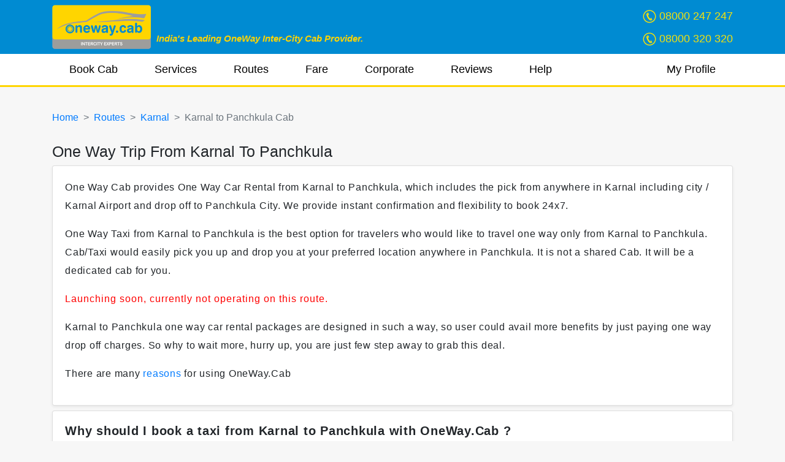

--- FILE ---
content_type: text/html; charset=UTF-8
request_url: https://stagingweb.oneway.cab/Karnal/Karnal-To-Panchkula-Taxi.html
body_size: 15190
content:

<!DOCTYPE HTML>
<html>

<head>
    <meta http-equiv="Content-Type" content="text/html; charset=utf-8" />
    <title>Karnal To Panchkula Taxi Services | One Way Cab @ &#x20B9; </title>
    <meta name="description"
        content="Effortlessly get an inter-city one way cab @ &#x20B9;  from Karnal to Panchkula with One Way Cabs - the best taxi rental service for one way trips." />
    <meta name="keywords"
        content="Taxi from Karnal to Panchkula Airport, Karnal to Panchkula Airport Taxi, Car Rental from Karnal to Panchkula" />
    <meta name="author" content="" />
    <meta name="viewport" content="width=device-width, initial-scale=1.0" />
    <link rel="icon" type="image/ico" href="https://stagingweb.oneway.cab/img/oneway.png">
    <link rel="canonical" href="https://stagingweb.oneway.cab/Karnal/Karnal-To-Panchkula-Taxi.html" />

    <!-- <link rel="stylesheet" href="https://maxcdn.bootstrapcdn.com/bootstrap/3.4.1/css/bootstrap.min.css"> -->
    <link rel="stylesheet" href="https://cdn.jsdelivr.net/npm/bootstrap@4.6.2/dist/css/bootstrap.min.css">
    <!-- <script src="https://cdn.jsdelivr.net/npm/jquery@3.6.1/dist/jquery.slim.min.js"></script> -->
    <script src="https://code.jquery.com/jquery-3.2.1.min.js"></script>
    <script src="https://cdn.jsdelivr.net/npm/popper.js@1.16.1/dist/umd/popper.min.js"></script>
    <script src="https://cdn.jsdelivr.net/npm/bootstrap@4.6.2/dist/js/bootstrap.bundle.min.js"></script>

    <!-- <link rel="stylesheet" type="text/css" href="https://stagingweb.oneway.cab/css/styles.css" /> -->
    <!-- <link href="https://fonts.googleapis.com/css?family=Roboto" rel="stylesheet"> -->

    <script type="application/ld+json">
{
  "@context": "https://schema.org",
  "@graph": [
    {
      "@type": "Organization",
      "@id": "https://oneway.cab/#organization",
      "name": "OneWay.Cab",
      "legalName": "Baroda Taxi Cabs Pvt Ltd",
      "url": "https://www.oneway.cab",
      "logo": "https://oneway.cab/img/logo.png",
      "sameAs": [
        "https://www.facebook.com/onewaycab",
        "https://www.instagram.com/oneway.cab_in",
        "https://www.twitter.com/onewaycab"
      ]
    },
    {
      "@type": "WebSite",
      "@id": "https://oneway.cab/#website",
      "url": "https://oneway.cab",
      "name": "Oneway.Cab",
      "publisher": {
        "@id": "https://oneway.cab/#organization"
      }
    },
    {
      "@type": "Service",
      "@id": "https://stagingweb.oneway.cab/karnal/karnal-to-panchkula-taxi.html#service",
      "name": "Karnal to Panchkula Cab Service",
      "serviceType": "One-way taxi service",
      "provider": {
        "@id": "https://oneway.cab/#organization"
      },
      "areaServed": [
        {
            "@type": "Place",
            "name": "Karnal"
        },
        {
            "@type": "Place",
            "name": "Panchkula"
        }
      ],
      "description": "Book a one-way cab from Karnal to Panchkula with OneWay.Cab. Affordable, all-inclusive fares with tolls and driver allowance."
    },
    {
      "@type": "Product",
      "@id": "https://stagingweb.oneway.cab/karnal/karnal-to-panchkula-taxi.html#product",
      "name":"Karnal To Panchkula Taxi",
      "description":"One Way Cab from Karnal to Panchkula at a Fixed Price including Toll & GST. No Extra Kilometre or Waiting Charges.",
      "category":"Cab Services",
      "url":"https://stagingweb.oneway.cab/karnal/karnal-to-panchkula-taxi.html",
      "offers": {
        "@type": "AggregateOffer",
        "lowPrice": "",
        "highPrice": "",
        "priceCurrency": "INR"
      },
      "aggregateRating": {
        "@type": "AggregateRating",
        "ratingValue": "4.6",
        "ratingCount": "16112"
      }
    },
    {
      "@type": "BreadcrumbList",
      "itemListElement": [
        {"@type":"ListItem","position":1,"item":{"@id":"https://stagingweb.oneway.cab","name":"Home"}},
        {"@type":"ListItem","position":2,"item":{"@id":"https://stagingweb.oneway.cab/routes.html","name":"Routes"}},
        {"@type":"ListItem","position":3,"item":{"@id":"https://stagingweb.oneway.cab/city/karnal","name":"Karnal"}},
        {"@type":"ListItem","position":4,"item":{"@id":"https://stagingweb.oneway.cab/karnal/karnal-to-panchkula-taxi.html","name":"Karnal To Panchkula Cab"}}
      ]
    }
  ]
}
</script>

    <style>
        .breadcrumb-item+.breadcrumb-item::before {
            float: left;
            padding-right: .5rem;
            color: #6c757d;
            content: ">";
        }
    </style>

    <!-- Google Analytics Manager -->
<script>
  (function(i,s,o,g,r,a,m){i['GoogleAnalyticsObject']=r;i[r]=i[r]||function(){
  (i[r].q=i[r].q||[]).push(arguments)},i[r].l=1*new Date();a=s.createElement(o),
  m=s.getElementsByTagName(o)[0];a.async=1;a.src=g;m.parentNode.insertBefore(a,m)
  })(window,document,'script','https://www.google-analytics.com/analytics.js','ga');

  ga('create', 'UA-44427050-2', 'auto');
  ga('require', 'GTM-PXCX28C');
  ga('send', 'pageview');

</script> 
<!-- End Google Analytics Manager -->    <!-- Google tag (gtag.js) -->
<script async src="https://www.googletagmanager.com/gtag/js?id=G-L668PKHEG4"></script>
<script>
  window.dataLayer = window.dataLayer || [];
  function gtag(){dataLayer.push(arguments);}
  gtag('js', new Date());
  gtag('config', 'G-L668PKHEG4');
</script>    <!-- Meta Pixel Code -->
<script>
    ! function(f, b, e, v, n, t, s) {
        if (f.fbq) return;
        n = f.fbq = function() {
            n.callMethod ?
                n.callMethod.apply(n, arguments) : n.queue.push(arguments)
        };
        if (!f._fbq) f._fbq = n;
        n.push = n;
        n.loaded = !0;
        n.version = '2.0';
        n.queue = [];
        t = b.createElement(e);
        t.async = !0;
        t.src = v;
        s = b.getElementsByTagName(e)[0];
        s.parentNode.insertBefore(t, s)
    }(window, document, 'script',
        'https://connect.facebook.net/en_US/fbevents.js');
    fbq('init', '905067014695257');
    fbq('track', 'PageView');
</script>
<noscript><img height="1" width="1" style="display:none"
        src="https://www.facebook.com/tr?id=905067014695257&ev=PageView&noscript=1" /></noscript>
<!-- End Meta Pixel Code --></head>

<body style="background: #efefef73;">
    
    
<div id="container-fluid">

    <div class="container-fluid py-2" style="background: #008bd2;">
        <div class="container">
            <div class="row">
                <div class="col-md-2 col-6" align="center">
                    <a class="logo" href="https://stagingweb.oneway.cab">
                        <img align="middle" src="https://stagingweb.oneway.cab/img/logo.png"
                            alt="best taxi booking service oneway.cab" title="best taxi booking service oneway.cab" />
                    </a>
                </div>

                <div class="col-md-7 col-0 main_header">
                    
                    <h3 class="log_title">India's Leading OneWay Inter-City Cab Provider.</h3>
                                    </div>

                <div class="col-md-3 col-6">

                    <div class="col-md-12 col-xs-12" style="padding: 5px 0;">
                        <a href="tel:8000247247" style="font-size:18px;float:right;color:#f3e10c; margin-bottom: 10px;">
                            <img src="https://stagingweb.oneway.cab/img/call_icon.png" alt="oneway.cab taxi booking number"
                                style="width:22px;height:22px;"> 08000 247 247
                        </a>

                        <a href="tel:8000320320" style="font-size:18px;float:right;color:#f3e10c;">
                            <img src="https://stagingweb.oneway.cab/img/call_icon.png" alt="oneway.cab taxi booking number"
                                style="width:22px;height:22px;"> 08000 320 320
                        </a>
                    </div>

                </div>
            </div>
        </div>
    </div>

    <div class="container-fluid" style="background: #fff;">
        <div class="container">
            <div class="row">
                <div class="col-md-12 col-12">
                    <div class="nav">
                        <ul class="slimmenu" id="slimmenu">
                                                        <li><a href="https://stagingweb.oneway.cab">Book Cab </a></li>
                            
                                                        <li><a href="https://stagingweb.oneway.cab/services.html">Services</a></li>
                            
                                                        <li><a href="https://stagingweb.oneway.cab/routes.html">Routes</a></li>
                            
                                                        <li><a href="https://stagingweb.oneway.cab/fare.html">Fare</a></li>
                            
                                                        <li><a href="https://stagingweb.oneway.cab/corporate.php">Corporate</a></li>
                                                        
                                                        <li><a href="https://stagingweb.oneway.cab/reviews.php">Reviews </a></li>
                            
                            <li><a href="https://onewaycab1.freshdesk.com">Help</a></li>

                            

                                                        <li style="float:right;">
                                <a class="header_login" 
                                    href="https://testowcangular.onewaycab.company/login?uid=&mn=">
                                    My Profile
                                </a>
                            </li>
                        </ul>
                    </div>
                </div>
            </div>
        </div>
    </div>

</div>

<style>
    body {
        margin-top: 160px;
        /* Adjust based on the height of your navigation */
    }

    #container-fluid {
        position: fixed;
        /* Makes the navigation bar stick to the top */
        top: 0;
        left: 0;
        width: 100%;
        /* Ensures it spans the full width of the viewport */
        z-index: 9999;
        /* Keeps it above other content */
        border-bottom: 3px solid #ffd500;
    }

    .header-top {
        padding: 10px 0;
        max-height: 95px;
        background: #008bd2;
    }

    .logo {
        width: 161px;
        float: none;
        margin: 0 auto;
        clear: both;
    }

    .logo img {
        width: 161px;
        float: left;
    }

    .log_title {
        margin-top: 46px;
        font-size: 15px;
        color: #ffd500;
        font-weight: bold;
        font-style: italic;
        margin-left: -20px;
    }

    header#main-header {
        border-bottom: 3px solid #ffd500;
    }

    ul.slimmenu {
        list-style: none;
        margin: 0;
        padding: 0;
        width: 100%;
    }

    ul.slimmenu li {
        position: relative;
        display: inline-block;
    }

    ul.slimmenu li a {
        display: block;
        padding: 12px 28px;
        font-size: 18px;
        color: #000;
        -webkit-transition: background-color .17s ease-out;
        -moz-transition: background-color .17s ease-out;
        -o-transition: background-color .17s ease-out;
        -ms-transition: background-color .17s ease-out;
        transition: background-color .17s ease-out;
    }

    ul.slimmenu li.active>a,
    ul.slimmenu li:hover>a {
        background: #ffd500;
        /*color: #fff;*/
        color: #008bd2;
    }
</style>


    <div class="container">

        <div class="row">
            <div class="col-md-12 col-12 mt-2">
                <nav aria-label="breadcrumb">
                    <ol class="breadcrumb pl-0 mb-0" style="background: none;">
                        <li class="breadcrumb-item"><a href="https://stagingweb.oneway.cab">Home</a></li>
                        <li class="breadcrumb-item"><a href="https://stagingweb.oneway.cab/routes.html">Routes</a></li>
                        <li class="breadcrumb-item"><a href="https://stagingweb.oneway.cab/city/karnal">Karnal</a></li>
                        <li class="breadcrumb-item active" aria-current="page">Karnal to Panchkula Cab</li>
                    </ol>
                </nav>
            </div>
        </div>

        <div class="row mt-3">
            <div class="col-md-12 col-12">
                <h1 style="font-size: 25px;">
                    One Way Trip From Karnal To Panchkula                </h1>
            </div>
        </div>

        
        <div class="row mb-2">

            <div class="col-md-12 col-12">
                <div class="card shadow-sm">
                    <div class="card-body">
                        <p class="pText">
                            One Way Cab provides One Way Car Rental from Karnal to Panchkula,
                            which includes the pick from anywhere in Karnal including city /
                            Karnal Airport and drop off to Panchkula City. We provide instant
                            confirmation and flexibility to book 24x7.
                        </p>

                        <p class="pText">
                            One Way Taxi from Karnal to Panchkula is the best option for
                            travelers who would like to travel one way only from Karnal to
                            Panchkula. Cab/Taxi would easily pick you up and drop you at your preferred
                            location anywhere in Panchkula. It is not a shared Cab. It will be a dedicated
                            cab for you.
                        </p>

                                                    <p style="color:red; letter-spacing: 1px;font-family: 'Roboto', sans-serif;line-height: 30px;">
                                Launching soon, currently not operating on this route.
                            </p>
                        
                        <p class="pText">
                            Karnal to Panchkula one way car rental packages are designed in
                            such a way, so user could avail more benefits by just paying one way drop off charges. So
                            why to wait more, hurry up, you are just few step away to grab this deal.
                        </p>

                        <p class="pText">
                            There are many <a href="https://stagingweb.oneway.cab/services.html">reasons</a> for using
                            OneWay.Cab
                            <!--apart from great <a href="http://www.oneway.cab/Offers.html">deals and offers</a>-->
                        </p>
                    </div>
                </div>

            </div>

        </div>

        <div class="row mb-2" style="display: block">
            <div class="col-md-12 col-12">
                <div class="card shadow-sm">
                    <div class="card-body">
                        <h5 style="letter-spacing: 0.75px; font-weight: 600;">
                            Why should I book a taxi from Karnal to Panchkula with OneWay.Cab ?
                        </h5>
                        <p class="pText">
                            There are several reasons why you should book a cab from Karnal to
                            Panchkula with One Way.cab. Here are some of the key benefits:
                        </p>

                        <div class="row">

                            <div class="col-md-12 col-12 mb-1">
                                <div class="row">
                                    <div class="col-md-2 col-3">
                                        <img src="https://stagingweb.oneway.cab/img/fixedFare.png" class="imgClass">
                                    </div>
                                    <div class="col-md-10 col-9">
                                        <p class="pText" style="font-weight: bold;">
                                            All-inclusive fixed fare
                                        </p>
                                        <p class="pText">
                                            OneWay.Cab offers an all-inclusive fixed fare for its Karnal                                            to Panchkula cab service, which includes toll taxes and other
                                            charges. This ensures that users know the exact fare for their journey
                                            upfront and do not have to worry about any additional charges.
                                        </p>
                                    </div>
                                </div>
                            </div>

                            <div class="col-md-12 col-12 mb-1">
                                <div class="row">
                                    <div class="col-md-2 col-3">
                                        <img src="https://stagingweb.oneway.cab/img/noExtraKMCharges.png" class="imgClass">
                                    </div>
                                    <div class="col-md-10 col-9">
                                        <p class="pText" style="font-weight: bold;">
                                            No Extra km Charges
                                        </p>
                                        <p class="pText">
                                            OneWay.Cab does not charge users for any additional kilometers traveled
                                            during the journey. This means that users can travel to Panchkula                                            from Karnal without having to worry about any extra charges.
                                        </p>
                                    </div>
                                </div>
                            </div>

                            <div class="col-md-12 col-12 mb-1">
                                <div class="row">
                                    <div class="col-md-2 col-3">
                                        <img src="https://stagingweb.oneway.cab/img/assuredCab.png" class="imgClass">
                                    </div>
                                    <div class="col-md-10 col-9">
                                        <p class="pText" style="font-weight: bold;">
                                            Assured cab
                                        </p>
                                        <p class="pText">
                                            OneWay.Cab provides an assured cab to its users, ensuring that the cab
                                            arrives at their doorstep at the scheduled time. This adds to the safety and
                                            security of the journey.
                                        </p>
                                    </div>
                                </div>
                            </div>

                            <div class="col-md-12 col-12 mb-1">
                                <div class="row">
                                    <div class="col-md-2 col-3">
                                        <img src="https://stagingweb.oneway.cab/img/customerSupport.png" class="imgClass">
                                    </div>
                                    <div class="col-md-10 col-9">
                                        <p class="pText" style="font-weight: bold;">
                                            24x7 customer support
                                        </p>
                                        <p class="pText">
                                            OneWay.Cab offers 24x7 customer support to its users, ensuring that they can
                                            get in touch with us for any queries or concerns.
                                        </p>
                                    </div>
                                </div>
                            </div>

                            <div class="col-md-12 col-12 mb-1">
                                <div class="row">
                                    <div class="col-md-2 col-3">
                                        <img src="https://stagingweb.oneway.cab/img/noCancellationCharges.png"
                                            class="imgClass">
                                    </div>
                                    <div class="col-md-10 col-9">
                                        <p class="pText" style="font-weight: bold;">
                                            Zero cancellation charges
                                        </p>

                                        <p class="pText">
                                            OneWay.Cab does not charge any cancellation fees if users decide to cancel
                                            their booking. This makes it a flexible and convenient option for travelers.
                                        </p>
                                    </div>
                                </div>
                            </div>

                        </div>

                        <p class="pText">
                            In conclusion, OneWay.Cab is a reliable and convenient option for those looking to book a
                            cab from Karnal to Panchkula. We offer an all-inclusive fixed fare,
                            assured cab, and 24x7 customer support, ensuring a hassle-free travel experience for its
                            users. So, book your cab today and enjoy a comfortable and convenient journey from
                            Karnal to Panchkula!
                        </p>

                    </div>
                </div>
            </div>
        </div>

        <div class="row mb-2" style="display: block">
            <div class="col-md-12 col-12">
                <div class="card shadow-sm">
                    <div class="card-body">
                        <p class="pText">
                            OneWay.cab provides cab services from Karnal to Panchkula. This
                            service allows travelers to book a one-way cab from Karnal to
                            Panchkula at a fixed, all-inclusive fare. The platform offers a range of vehicles
                            to choose from, including hatchbacks, sedans, and SUVs, depending on the user's needs and
                            preferences.
                        </p>
                        <p class="pText">
                            The cab service from Karnal to Panchkula is a convenient option for
                            people traveling to Panchkula from Karnal for business or leisure.
                            OneWay.cab ensures that the cab arrives at the user's doorstep at the scheduled time,
                            ensuring a hassle-free experience. Additionally, the platform provides 24x7 customer support
                            to assist users with their queries and concerns.
                        </p>
                    </div>
                </div>
            </div>
        </div>

        <div class="row mb-3">

            <div class="col-md-4 col-0"></div>

            <div class="col-md-2 col-6">
                <!-- <a target="blank" href="https://stagingweb.oneway.cab/redirect.php?url=android">
                    <img src="https://stagingweb.oneway.cab/img/google_play_store.png" width="150" height="48"
                        alt="download oneway.cab android app" />
                </a> -->

                <a target="_blank" href="https://stagingweb.oneway.cab/redirect.php?url=android&" class="mr-2">
                            <img src="https://stagingweb.oneway.cab/img/google_play_store.png" width="145" height="48"
                                alt="download oneway.cab android app" />
                </a>

            </div>

            <div class="col-md-2 col-6">
                <!-- <a target="blank" href="https://stagingweb.oneway.cab/redirect.php?url=iphone">
                    <img src="https://stagingweb.oneway.cab/img/apple_ios_store.png" width="150" height="48"
                        alt="download oneway.cab iPhone app" />
                </a> -->

                <a target="blank" href="https://stagingweb.oneway.cab/redirect.php?url=iphone&" >
                    <img src="https://stagingweb.oneway.cab/img/apple_ios_store.png" width="150" height="48"
                        alt="download oneway.cab iPhone app" />
                </a>

            </div>

            <div class="col-md-4 col-0"></div>

        </div>


        <div class="row mt-3">

            <div class="col-md-6 col-12 mb-2">

                <div class="card shadow-sm">

                    <div class="card-body p-0">

                        <div class="col-md-12 col-12">
                            <h5 class="mb-3 mt-3" style="font-size: 16px; color: #008bd2;">
                                Other Destination from Karnal                            </h5>
                        </div>

                        <div class="col-md-12 col-12 p-0">
                            <hr class="mb-0 mt-0" style="border: 5px solid #dddddd;">
                        </div>

                        
                    </div>
                </div>
            </div>

            <div class="col-md-6 col-12 mb-2">

                <div class="card shadow-sm">

                    <div class="card-body p-0">

                        <div class="col-md-12 col-12">
                            <h5 class="mb-3 mt-3" style="font-size: 16px; color: #008bd2;">
                                Other Destination from Panchkula                            </h5>
                        </div>

                        <div class="col-md-12 col-12 p-0">
                            <hr class="mb-0 mt-0" style="border: 5px solid #dddddd;">
                        </div>

                        
                    </div>
                </div>
            </div>

        </div>

    </div>

        <div class="container-fluid" style="background: #203346;">

        <div class="container">

            <div class="col-md-12 col-12 pt-3 pb-3">

            <div class="row"> 

                <div class="col-md-3 col-6 footer_boxes">
                    <a class="footer_a" href="https://stagingweb.oneway.cab">Home</a>
                </div>

                <div class="col-md-3 col-6 footer_boxes">
                    <a class="footer_a" href="https://stagingweb.oneway.cab/about-us.html"> About Us</a>
                </div>

                <!-- <div class="col-md-3 col-6 footer_boxes">
                    <a class="footer_a" href="https://stagingweb.oneway.cab/shared-cab.html"> Shared Cab</a>
                </div> -->

                <div class="col-md-3 col-6 footer_boxes">
                    <a class="footer_a" href="https://stagingweb.oneway.cab/services.html">Services</a>
                </div>

                <div class="col-md-3 col-6 footer_boxes">   
                    <a class="footer_a" href="https://stagingweb.oneway.cab/fare.html">Fare</a>
                </div>    

                <div class="col-md-3 col-6 footer_boxes">
                    <a class="footer_a" href="https://stagingweb.oneway.cab/blog">Blog</a>
                </div>

                <div class="col-md-3 col-6 footer_boxes">
                    <a class="footer_a" href="https://stagingweb.oneway.cab/contact-us.html">Contact Us</a>
                </div>

                <div class="col-md-3 col-6 footer_boxes">
                    <a class="footer_a" href="https://stagingweb.oneway.cab/testimonials.html">Testimonials </a>
                </div>

                <div class="col-md-3 col-6 footer_boxes">
                    <a class="footer_a" href="https://stagingweb.oneway.cab/routes.html">Routes</a>
                </div>

                <div class="col-md-3 col-6 footer_boxes">
                    <a class="footer_a" href="https://stagingweb.oneway.cab/unsubscribe.php">Unsubscribe</a>    
                </div>

                <div class="col-md-3 col-6 footer_boxes">
                    <a class="footer_a" href="https://stagingweb.oneway.cab/privacy-policy.html">Privacy Policy</a>
                </div>

                <div class="col-md-3 col-6 footer_boxes">
                    <a class="footer_a" href="https://stagingweb.oneway.cab/our-customers.html">Our Customers</a>
                </div>

                <div class="col-md-3 col-12 footer_boxes">
                    <a class="footer_a" href="https://stagingweb.oneway.cab/invoice.html">Request Invoice</a>    
                </div>

                <div class="col-md-3 col-12 footer_boxes">
                    <a class="footer_a" href="https://stagingweb.oneway.cab/vendor.html">Vendor Registarion</a>
                </div>

                <div class="col-md-3 col-12 footer_boxes">
                    <a class="footer_a" href="https://stagingweb.oneway.cab/advantages.html">Why OneWay Cab</a>
                </div>

                <div class="col-md-3 col-12 footer_boxes">
                    <a class="footer_a" href="https://stagingweb.oneway.cab/terms-and-conditions.html">Terms &amp; Conditions</a>
                </div>

                <div class="col-md-3 col-12 footer_boxes">
                    <a class="footer_a" href="https://stagingweb.oneway.cab/state">City Presence</a>
                </div>

            </div>  


            </div>

        </div> 

    </div>    
            
    <div class="container-fluid" style="background : #1b293a;">

        <div class="container">
            
            <div class="col-md-12 col-12 pt-2 pb-3">
                
                <div class="row">
                
                <div class="col-md-12 col-12 footer_boxes">
                    <h6 class="footer_title">POPULAR ROUTES</h6>
                </div>
				
                <div class="col-md-3 col-12 footer_boxes">
                    <a class="footer_a" href="https://stagingweb.oneway.cab/vadodara/vadodara-to-ahmedabad-taxi.html">Vadodara to Ahmedabad</a>
                </div>
                
                <div class="col-md-3 col-12 footer_boxes">
                    <a class="footer_a" href="https://stagingweb.oneway.cab/surat/surat-to-mumbai-taxi.html">Surat to Mumbai</a>
                </div>
                
                <div class="col-md-3 col-12 footer_boxes">
                    <a class="footer_a" href="https://stagingweb.oneway.cab/pune/pune-to-mumbai-taxi.html">Pune to Mumbai</a>
                </div>
                
                <div class="col-md-3 col-12 footer_boxes">
                    <a class="footer_a" href="https://stagingweb.oneway.cab/delhi/delhi-to-jaipur-taxi.html">Delhi to Jaipur</a>
                </div>
                
                <div class="col-md-3 col-12 footer_boxes">
                    <a class="footer_a" href="https://stagingweb.oneway.cab/indore/indore-to-bhopal-taxi.html">Indore to Bhopal</a>
                </div>
                
                <div class="col-md-3 col-12 footer_boxes">
                    <a class="footer_a" href="https://stagingweb.oneway.cab/outstation/mumbai-to-nashik-taxi">Mumbai to Nashik </a>
                </div>
                
                <div class="col-md-3 col-12 footer_boxes">
                    <a class="footer_a" href="https://stagingweb.oneway.cab/outstation/varanasi-to-prayagraj-taxi">Varanasi to Prayagraj </a>
                </div>
                    
                </div>    
            
            </div>
            
        </div>
    
    </div>

    <div class="container-fluid" style="background : #dcdcd9;">
        
        <div class="container">
            
            <div class="col-md-12 col-12 pt-2 pb-2">
              
                <div class="row">
                    
                  
                <div class="col-md-4 col-12">
                
                    <ul class="list list-horizontal list-space" style="list-style: none; margin: 0; padding: 0;">

                    <li class="icon_li">
                        <a rel="noopener noreferrer" href="https://www.facebook.com/onewaycab" target="_blank">
                            <img src="https://stagingweb.oneway.cab/img/social/facebook.png" width="35" height="35" style="border-radius: 20px;" />
                        </a>
                    </li>
					
                    <li class="icon_li">
                        <a rel="noopener noreferrer" href="https://www.instagram.com/oneway.cab_in/" target="_blank">
                            <img src="https://stagingweb.oneway.cab/img/social/instagram.webp" width="35" height="35" style="border-radius: 20px;" />
                            <!-- <img src="https://stagingweb.oneway.cab/img/social/instagram.png" width="35" height="35" style="border-radius: 20px;" /> -->
                        </a>
                    </li>

                    <li class="icon_li">
                        <a rel="noopener noreferrer" href="https://twitter.com/OneWayCab" target="_blank">
                            <img src="https://stagingweb.oneway.cab/img/social/twitter.png" width="35" height="35" style="border-radius: 20px;" />
                        </a>
                    </li>

                    <li class="icon_li">
                        <a rel="noopener noreferrer" href="https://www.linkedin.com/company/one-way-cab" target="_blank">
                            <img src="https://stagingweb.oneway.cab/img/social/linkedin.png" width="35" height="35" style="border-radius: 20px;" />
                        </a>
                    </li>

                    <li class="icon_li">
                        <a rel="noopener noreferrer" href="https://plus.google.com/+OnewayCabtaxi" target="_blank">
                            <img src="https://stagingweb.oneway.cab/img/social/googleplus.png" width="35" height="35" style="border-radius: 20px;" />
                        </a>
                    </li>
                    
                </ul>

            </div>
            
                <div class="col-md-8 col-12">
                
                <span class="company_notes">
                    Copyright &copy; 2013-2026 Baroda Taxi Cabs Pvt Ltd. All Rights Reserved.
                </span>
				
                
            </div>
                
                    </div> 
            </div>    
            
        </div>
    
    </div>     

    <style>

        .footer1
        {
            background: #203346;
        }
        .footer_section
        {
            margin:15px 0px;
        }
        .footer2
        {
            background: #1b293a;
        }
        .footer_title
        {
            margin:15px 0px;
            color: #f1d40e;
            letter-spacing: 2px;
            font-weight: bold;
        }
        .footer3
        {
            background: #dcdcd9;
        }
        .social_icons
        {
            margin: 10px 0px 5px 0px;
        }
        .icon_li
        {
            float:left;margin: 0px 13px;
        }
        .icon_img
        {
        border-radius:50%;
        width: 35px;	
        }
        .company_section
        {
            text-align:right;
            margin: 5px 0px;
        }
        .company_notes
        {
        padding:5px;
        clear: both;
        font-size: 14px;
        letter-spacing: 2px;
        }
        
        .footer_a{
            /*padding: 20px;*/
            color: #fff;
            letter-spacing: 1.5px;
            line-height: 30px;
            font-size: 14px;
        }

        .footer_boxes {
            margin: 5px 0px;
        }

        a:hover {
            color: #f4e10b;
            text-decoration: none;
        }
        
        .fix_footer {
        position: fixed;
        left: 0;
        bottom: 0;
        width: 100%;
        background-color: #f1c408;
        color: #000;
        text-align: center;
        padding: 10px 0px 0px 15px;
        cursor: -webkit-grab;
        }
        
        @media only screen and (max-width: 768px) 
        {
        
            .fix_footer {
                text-align: left !important;
            }

        }
        
        
    </style>
    <style>
        .large-content .more-less {
            border: none;
            background: white;
            color: #f76b1c;
            font-size: 16px;
            margin: 5px 0px;
            text-decoration: underline;
            cursor: pointer;
            padding-left: 0px;
        }

        .large-content .more-less:focus {
            outline: unset;
        }

        .large-content .more-less:hover {
            color: #d64f03;
        }

        .large-content p {
            font-size: 18px;
            line-height: 28px
        }
    </style>

    <style>
        .pText {
            letter-spacing: 0.75px;
            font-family: 'Roboto', sans-serif;
            line-height: 30px;
        }

        .iText {
            color: rgb(0 0 0 / 42%);
            font-size: 12px;
        }

        .bookBtn {
            border-radius: 20px;
            border: none;
            /* background-color: #008bd2; */
            background-image: linear-gradient(96deg, #53b2fe 1%, #065af3 129%);
            color: #fff;
            font-size: 14px;
            padding: 7px 20px;
        }

        .imgClass {
            width: 100%;
        }

        .pick_city_lable {
            position: absolute;
            padding: 14px 10px;
            color: #a5a5a5;
            font-size: 11px;
        }

        .locationDetails {
            padding: 10px 10px 10px 70px !important;
            width: 100%;
            color: #000;
            background: #efefef !important;
            border: none !important;
            border-radius: 5px !important;
        }

        .drop_city_lable {
            position: absolute;
            padding: 14px 10px;
            color: #a5a5a5;
            font-size: 11px;
        }

        .dateTimeLable {
            position: absolute;
            padding: 10px 10px;
            color: #a5a5a5;
            font-size: 11px;
        }

        .submit_button_check {
            border-radius: 5px !important;
            font-size: 16px !important;
            padding: 8px 20px !important;
            background: #f1c40f !important;
            border-color: #f1c40f !important;
        }

        .lpPlainText {
            color: #f1c40f;
            font-family: 'Roboto', sans-serif;
            font-size: 13px;
            letter-spacing: 1px;
        }
    </style>

    <script type="text/javascript">
$(document).ready(function(){
		
    $("#requestcall").click(function(){
          
		  
	    if($("#requestmobile").val()!='')
	    {
		   $rmobile = $("#requestmobile").val().length;
		   if($rmobile==10)
		   {
			
			$.ajax({
                type: 'POST',
                url: 'https://stagingweb.oneway.cab/ajax/callapp.php',
				data: { callmobile: $("#requestmobile").val() },
                success: function(data) {
                    //alert(data);
                    //$("#requestcall_validation").html("Thank You");
                    //$("#myModal").hide();
                    //$(".modal-backdrop").hide();
                    $('#requestmobile').val(''); 
					$('#myModal').modal('toggle');
                } 
				
				});
			  
		}
		else
		{
				$("#requestcall_validation").html("Enter 10 Digit Valid Mobile Number");
		}	
	}	 
	else
	{
		$("#requestcall_validation").html("Enter 10 Digit Valid Mobile Number");
	}		
		
	});
});
</script>

<script>
function openNav() {
    document.getElementById("mySidenav").style.width = "100%";
    //document.body.style.backgroundColor = "rgba(0,0,0,0.4)";
    //document.getElementById("mainh").style.background = "red";
    //document.getElementById("mainh").style.position = "fixed";
    //document.getElementById("mainh").style.height = "100%";
    //document.getElementById("mainh").style.width = "100%";
    //document.getElementById("mainh").style.zIndex = "100";
    //document.getElementById("mainh").style.opacity = ".7";
}

function closeNav() {
    document.getElementById("mySidenav").style.width = "0";
}

function loginPopUP() {
    document.getElementById("login_popup").style.display = "block";
    document.getElementById("otp_validation").style.display = "none";
    document.getElementById("m_validation").style.display = "none";
    document.getElementById("pmmobile").value  = "";
    document.getElementById("PM_otp").value  = "";
    
    //document.getElementById("fc_frame").style.width = "0"; 
    //document.getElementById("oneway").style.width = "100%";
}

function loginClose() {
    document.getElementById("login_popup").style.display = "none";
//    document.getElementById("oneway").style.width = "100%";
}

function callPopUP() {
    document.getElementById("call_popup").style.display = "block";
    //document.getElementById("fc_frame").style.width = "0"; 
    //document.getElementById("oneway").style.width = "100%";
}

function callClose() {
    document.getElementById("call_popup").style.display = "none";
//    document.getElementById("oneway").style.width = "100%";
}

</script>

<script>
$(document).ready(function(){
	
        /*-- Mobile Number validation //--*/
        $("#pmmobile").keypress(function (e) {
	  if(e.which != 8 && e.which != 0 && (e.which < 48 || e.which > 57)){
		return false;
	  }
        });
        
	$("#pmmob_verify").click(function(){
			
                //alert("working");
                if($("#pmmobile").val()!=''){
			
                $mobile = $("#pmmobile").val().length;
		if($mobile==10){
                             
                        $("#PM_mobile_section").hide();
                        $("#PM_otp_section").show();
                        
                        $.ajax({
                                url : 'https://stagingweb.oneway.cab/ajax/capcha_ajax.php',
                                type : "POST",
                                data : {
                                action: 'login_otp',
                                mobile : $("#pmmobile").val(),
                                },
                                success: function(result){
                                    //$("#PM_otp_section").show();
                                    //$("#PM_mobile_section").hide();
                                }
                        });

	        } else {
                     $("#otp_validation").show();		    
                     $("#otp_validation").html("Please Enter Valid 10 Digits Mobile Number");
                     
		}
                
		} else {
		    $("#otp_validation").show();
                    $("#otp_validation").html("Please Enter Mobile Number");
                    
		}			
		});
                
                /*-- // End Mobile Number validation --*/
		
		/*-- Start OTP validation //--*/
                $("#PM_otp_verify").click(function(){
		    
                    if($("#PM_otp").val()!=''){
                            
				$otp = $("#PM_otp").val().length;
		 		if($otp==4){
                                    
                                  var PMNumber = $("#pmmobile").val();
                                  
                                  $("#login_loader").show();  
                                    
				  $.ajax({
					  url : 'https://stagingweb.oneway.cab/ajax/capcha_ajax.php',
					  type : "POST",
					  data : {
					  action: 'otp_verify',
					  mobile : $("#pmmobile").val(),
					  otp : $("#PM_otp").val(),
				       },
					  success: function(result){
						  if(result.indexOf("error:") != -1)
						  {
							$("#m_validation").show();  
                                                        $("#m_validation").html("Please enter correct OTP");
                                                        $("#login_loader").hide();
                                                  }
						  else
						  {
							$("#PM_mobile_section").hide();
                                                        $("#PM_otp_section").hide();
                                                        $("#profile_section").show();
                                                        
                                                        
                                                        emazify.userlogin("onewaycab","","","",""+PMNumber+"","","login","web");
							  
						  }	  
					    }
					});
				} else {
                                       
                                        $("#m_validation").show();  
					$("#m_validation").html("Please Enter 4 Digit Valid OTP Number");
                                        $("#login_loader").hide();
				}	 
			} else {
				$("#m_validation").show();
                                $("#m_validation").html("Please Enter 4 Digit OTP Number");
                                $("#login_loader").hide();
							
			}	
		});
                /*-- // End OTP validation --*/
	
  
  
});

</script>
    <script>
        //const utmQuery = "";
        const trackingQuery = "";
    </script>


    <script type="text/javascript">

        function mydata(val) {

            var book_value = val;
            var book_array = book_value.split("|");

            var pickcity = book_array[0];
            var dropcity = book_array[1];
            var cabtype = book_array[2];
            var basicfare = book_array[3];
            var tolltax = book_array[4];
            var city_hour = book_array[5];
            var city_minute = book_array[6];
            var fare_id = book_array[7];
            var cartype_id = book_array[8];
            var route_id = book_array[9];
            var Gross_Total = book_array[10];
            var duration = book_array[11];


            $.ajax({
                url: 'https://stagingweb.oneway.cab/ajax/oneway-cabfare.php',
                type: "POST",
                data: {
                    pickupcity: pickcity,
                    dropcity: dropcity,
                    cabtype: cabtype,
                    basicfare: basicfare,
                    tolltax: tolltax,
                    city_hour: city_hour,
                    city_minute: city_minute,
                    fare_id: fare_id,
                    cartype_id: cartype_id,
                    route_id: route_id,
                    Gross_Total: Gross_Total,
                    duration: duration
                },
                success: function(result) {

                    //window.location.href = "/tripdetail.php";
                    window.location.href = result;
                }
            });
        }

        $(document).ready(function() {

            $("#corporate_time").change(function() {
                $.ajax({
                    url: '../ajax/web_otp_ajax.php',
                    type: "POST",
                    data: {
                        action: 'datetimeinfo',
                        c_time: $("#corporate_time").val(),
                        select_date: $("#selected_date").val(),
                        time_hour: $("#time_hour").val(),
                        time_minute: $("#time_minute").val(),
                    },
                    success: function(result) {

                        if (result.indexOf("error:") != -1) {
                            $("#time_validation").show();
                            $("#corporate_time").val("");
                            $("#time_validation").html("Please select valid time");
                        } else {
                            $("#time_validation").hide();
                        }
                    }
                });
            });

            $('#btn_book_corp').click(function(event) {

                if ($("#corporate_time").val() == "") {
                    $("#time_validation").show();
                    $("#time_validation").html("Please select time");
                } else {
                    var pickup = $('#sv_pickup').val()
                    pickup = pickup.replace(/(^\s+|[^a-zA-Z0-9 ]+|\s+$)/g, ""); //this one
                    pickup = pickup.replace(/\s+/g, "-");
                    pickup = pickup.toLowerCase();

                    var dropoff = $('#sv_dropoff').val()
                    dropoff = dropoff.replace(/(^\s+|[^a-zA-Z0-9 ]+|\s+$)/g, ""); //this one
                    dropoff = dropoff.replace(/\s+/g, "-");
                    dropoff = dropoff.toLowerCase();

                    //window.location.href = '../outstation/' + pickup + '-to-' + dropoff + '-taxi';
                    
                    // $("#corp_booking").attr('action', '../outstation/' + pickup + '-to-' + dropoff + '-taxi');
                    // $('#corp_booking').submit();

                    // window.location.href = '../' + pickup + '/' + dropoff + '/fare';
                    // return false;

                    // New Code 
                    let url = '../' + pickup + '/' + dropoff + '/fare';

                    // Append UTM only if exists
                    // if (utmQuery) {
                    //     url += '?' + utmQuery;
                    // }
                    if (trackingQuery) {
                        url += '?' + trackingQuery;
                    }

                    window.location.href = url;
                    return false;

                }


            });

            $("#fcInvisibleContent").hide();
            $(document).on('click', '#fcBtnRead', function() {
                var moreLessButton = $("#fcInvisibleContent").is(':visible') ? 'Check More..' :
                    'Check Less';
                $(this).text(moreLessButton);
                $(this).parent('#fcLargeContent').find("#fcInvisibleContent").toggle();
                $(this).parent('#fcLargeContent').find("#fcVisibleContent").toggle();
            });

            $("#invisibleContent").hide();
            $(document).on('click', '#btnRead', function() {
                var moreLessButton = $("#invisibleContent").is(':visible') ? 'Check More..' : 'Check Less';
                $(this).text(moreLessButton);
                $(this).parent('#largeContent').find("#invisibleContent").toggle();
                $(this).parent('#largeContent').find("#visibleContent").toggle();
            });

        });
    </script>

    <script>
        // Function to populate the date select options
        function populateDateSelect() {
            var currentDate = new Date();
            var dateSelect = document.getElementById("selected_date");

            for (var i = 0; i < 15; i++) {
                var optionDate = new Date(currentDate);
                optionDate.setDate(currentDate.getDate() + i);

                var yyyy = optionDate.getFullYear();
                var mm = String(optionDate.getMonth() + 1).padStart(2, "0");
                var dd = String(optionDate.getDate()).padStart(2, "0");

                var optionValue = yyyy + "-" + mm + "-" + dd;
                var optionText = dd + "-" + mm + "-" + yyyy;

                dateSelect.options.add(new Option(optionText, optionValue));
            }
        }

        // Function to populate the time select options
        function populateTimeSelect(isSameDay) {
            var corporateTime = document.getElementById("corporate_time");
            corporateTime.innerHTML = ""; // Clear existing options

            if (isSameDay) {
                // For the same day, display future time slots
                var currentTime = new Date();
                var currentHour = currentTime.getHours();
                var currentMinute = currentTime.getMinutes();

                for (var i = currentHour; i < 24; i++) {
                    for (var j = currentMinute < 30 ? 30 : 0; j < 60; j += 30) {
                        var hh = String(i).padStart(2, "0");
                        var mm = String(j).padStart(2, "0");
                        var ampm = i < 12 ? "AM" : "PM";
                        var hour12 = i === 0 ? 12 : i <= 12 ? i : i - 12;
                        var timeSlot = hour12 + ":" + mm + " " + ampm;

                        corporateTime.options.add(new Option(timeSlot, hh + ":" + mm));
                    }
                }
            } else {
                // For other days, display all time slots
                for (var i = 0; i < 24; i++) {
                    for (var j = 0; j < 60; j += 30) {
                        var hh = String(i).padStart(2, "0");
                        var mm = String(j).padStart(2, "0");
                        var ampm = i < 12 ? "AM" : "PM";
                        var hour12 = i === 0 ? 12 : i <= 12 ? i : i - 12;
                        var timeSlot = hour12 + ":" + mm + " " + ampm;

                        corporateTime.options.add(new Option(timeSlot, hh + ":" + mm));
                    }
                }
            }
        }

        // Event listener for date change
        var dateSelect = document.getElementById("selected_date");
        dateSelect.addEventListener("change", function() {
            var selectedDate = dateSelect.value;
            var currentDate = new Date();
            var formattedCurrentDate =
                currentDate.getFullYear() +
                "-" +
                String(currentDate.getMonth() + 1).padStart(2, "0") +
                "-" +
                String(currentDate.getDate()).padStart(2, "0");

            var isSameDay = selectedDate === formattedCurrentDate;
            populateTimeSelect(isSameDay);
        });

        // Initial population of date and time selects
        populateDateSelect();
        populateTimeSelect(true);
    </script>

    <!-- Global site tag (gtag.js) - Google AdWords: 978047633 -->
<script async src="https://www.googletagmanager.com/gtag/js?id=AW-978047633"></script>
<script>
    window.dataLayer = window.dataLayer || [];

    function gtag() {
        dataLayer.push(arguments);
    }
    gtag('js', new Date());

    gtag('config', 'AW-978047633');
</script>
<!-- Global site tag (gtag.js)-->

<!-- Google Code for Remarketing Tag -->
<script type="text/javascript">
    var google_conversion_id = 978047633;
    var google_custom_params = window.google_tag_params;
    var google_remarketing_only = true;
</script>
<script type="text/javascript" src="//www.googleadservices.com/pagead/conversion.js"></script>
<noscript>
    <div style="display:inline;">
        <img height="1" width="1" style="border-style:none;" alt=""
            src="//googleads.g.doubleclick.net/pagead/viewthroughconversion/978047633/?guid=ON&amp;script=0" />
    </div>
</noscript>
<!-- Google Code for Remarketing Tag -->

<!-- Start Freshdesk Hotline Chat -->
<script>
    window.fcSettings = {
        token: "11093cad-1556-47b2-8893-b23c6da6a15e",
        host: "https://wchat.freshchat.com",
        siteId: "OneWay.Cab" // OPTIONAL: id unique to your site
    };
</script>
<script src="https://wchat.freshchat.com/js/widget.js" async></script>
<!-- End Freshdesk Hotline Chat -->

<!-- Firebase JS SDK -->
<script src="https://www.gstatic.com/firebasejs/7.8.0/firebase-app.js"></script>
<script src="https://www.gstatic.com/firebasejs/7.8.0/firebase-analytics.js"></script>
<script>
    // Your web app's Firebase configuration
    var firebaseConfig = {
        apiKey: "AIzaSyDnEsw31jj43y-RF7yDPOjp-QC3AispMeA",
        authDomain: "iosonly.firebaseapp.com",
        databaseURL: "https://iosonly.firebaseio.com",
        projectId: "iosonly",
        storageBucket: "iosonly.appspot.com",
        messagingSenderId: "492438802026",
        appId: "1:492438802026:web:adc45643268d537f294413",
        measurementId: "G-L668PKHEG4"
    };
    // Initialize Firebase
    firebase.initializeApp(firebaseConfig);
    firebase.analytics();
</script>

<script type="text/javascript">
    _linkedin_partner_id = "26730";
    window._linkedin_data_partner_ids = window._linkedin_data_partner_ids || [];
    window._linkedin_data_partner_ids.push(_linkedin_partner_id);
</script>
<script type="text/javascript">
    (function() {
        var s = document.getElementsByTagName("script")[0];
        var b = document.createElement("script");
        b.type = "text/javascript";
        b.async = true;
        b.src = "https://snap.licdn.com/li.lms-analytics/insight.min.js";
        s.parentNode.insertBefore(b, s);
    })();
</script>
<noscript>
    <img height="1" width="1" style="display:none;" alt=""
        src="https://px.ads.linkedin.com/collect/?pid=26730&fmt=gif" />
</noscript>

<!-- Facebook Pixel Code -->
<script>
    ! function(f, b, e, v, n, t, s) {
        if (f.fbq) return;
        n = f.fbq = function() {
            n.callMethod ?
                n.callMethod.apply(n, arguments) : n.queue.push(arguments)
        };
        if (!f._fbq) f._fbq = n;
        n.push = n;
        n.loaded = !0;
        n.version = '2.0';
        n.queue = [];
        t = b.createElement(e);
        t.async = !0;
        t.src = v;
        s = b.getElementsByTagName(e)[0];
        s.parentNode.insertBefore(t, s)
    }(window, document, 'script',
        'https://connect.facebook.net/en_US/fbevents.js');
    fbq('init', '419149088255148');
    fbq('track', 'PageView');
</script>
<noscript><img height="1" width="1" style="display:none"
        src="https://www.facebook.com/tr?id=419149088255148&ev=PageView&noscript=1" /></noscript>
<!-- End Facebook Pixel Code -->    
    </div>
</body>

</html>